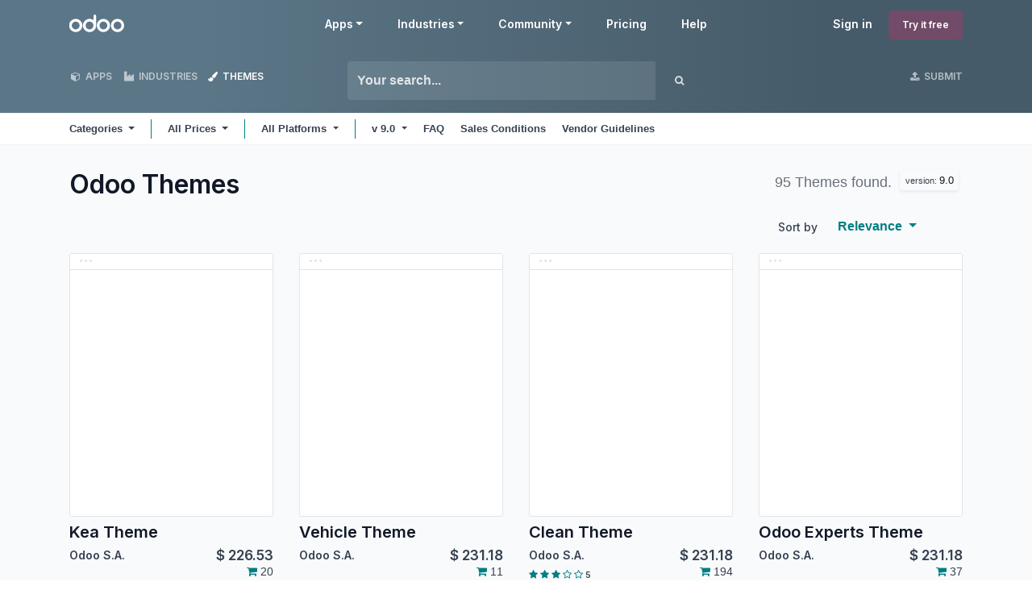

--- FILE ---
content_type: text/html; charset=utf-8
request_url: https://apps.odoo.com/apps/themes/browse?series=9.0&price=
body_size: 12316
content:
<!DOCTYPE html>
<html lang="en-US" data-website-id="1" data-main-object="ir.ui.view(251,)">
    <head>
        <meta charset="utf-8"/>
        <meta http-equiv="X-UA-Compatible" content="IE=edge"/>
        <meta name="viewport" content="width=device-width, initial-scale=1"/>
      <meta name="mobile-web-app-capable" content="yes"/>
        <meta name="generator" content="Odoo"/>
      <meta name="google-site-verification" content="pgjyH0qvN69B0m_HrTKV6h8TVnbRXp5etEHo19unPy4"/>
            
        <meta property="og:type" content="website"/>
        <meta property="og:title" content="Module Search | Odoo Apps Store"/>
        <meta property="og:site_name" content="Odoo Apps Store"/>
        <meta property="og:url" content="https://apps.odoo.com/apps/themes/browse"/>
        <meta property="og:image" content="https://apps.odoo.com/web/image/website/1/social_default_image?unique=bc4b157"/>
            
        <meta name="twitter:card" content="summary_large_image"/>
        <meta name="twitter:title" content="Module Search | Odoo Apps Store"/>
        <meta name="twitter:image" content="https://apps.odoo.com/web/image/website/1/social_default_image/300x300?unique=bc4b157"/>
        
        <link rel="canonical" href="https://apps.odoo.com/apps/themes/browse"/>
        
        <link rel="preconnect" href="https://fonts.gstatic.com/" crossorigin=""/>
        <title>Module Search | Odoo Apps Store</title>
        <link type="image/x-icon" rel="shortcut icon" href="//apps.odoocdn.com/web/image/website/1/favicon?unique=bc4b157"/>
        <link rel="preload" href="//apps.odoocdn.com/web/static/src/libs/fontawesome/fonts/fontawesome-webfont.woff2?v=4.7.0" as="font" crossorigin=""/>
        <link type="text/css" rel="stylesheet" href="/web/assets/1/640ad83/web.assets_frontend.min.css"/>
        <script id="web.layout.odooscript" type="text/javascript">
            var odoo = {
                csrf_token: "71d911dcf2e738a05156d901d0c3e9f65fc3b4fco1800620259",
                debug: "",
            };
        </script>
        <script type="text/javascript">
            odoo.__session_info__ = {"is_admin": false, "is_system": false, "is_public": true, "is_internal_user": false, "is_website_user": true, "uid": null, "registry_hash": "3b009b06487b72aef901a10e5098fcbf59bf686e2b0fa484d9272ce2004dd9f2", "is_frontend": true, "profile_session": null, "profile_collectors": null, "profile_params": null, "show_effect": true, "currencies": {"1": {"name": "EUR", "symbol": "\u20ac", "position": "after", "digits": [69, 2]}, "152": {"name": "GBP", "symbol": "\u00a3", "position": "before", "digits": [69, 2]}, "25": {"name": "HKD", "symbol": "$", "position": "after", "digits": [69, 2]}, "21": {"name": "INR", "symbol": "\u20b9", "position": "after", "digits": [69, 2]}, "3": {"name": "USD", "symbol": "$", "position": "before", "digits": [69, 2]}}, "quick_login": true, "bundle_params": {"lang": "en_US", "website_id": 1}, "test_mode": false, "websocket_worker_version": "19.0-2", "translationURL": "/website/translations", "geoip_country_code": "US", "geoip_phone_code": 1, "lang_url_code": "en_US"};
            if (!/(^|;\s)tz=/.test(document.cookie)) {
                const userTZ = Intl.DateTimeFormat().resolvedOptions().timeZone;
                document.cookie = `tz=${userTZ}; path=/`;
            }
        </script>
        <script type="text/javascript" defer="defer" src="/web/assets/1/d79f0bb/web.assets_frontend_minimal.min.js" onerror="__odooAssetError=1"></script>
        <script type="text/javascript" data-src="/web/assets/1/bb790f3/web.assets_frontend_lazy.min.js" onerror="__odooAssetError=1"></script>
        
            <noscript>
                <style>
                    /* Prevent animated elements hiding */
                    .o_animate_in_children > * {
                        opacity: 1!important;
                        -webkit-transform: scale(1)!important;
                        -ms-transform: scale(1)!important;
                        transform: scale(1)!important;
                    }
                </style>
            </noscript>
        
    </head>
    <body>
        



        <div id="wrapwrap" class="    o_module_search  loempia_themes_page o_footer_effect_enable">
            <a class="o_skip_to_content btn btn-primary rounded-0 visually-hidden-focusable position-absolute start-0" href="#wrap">Skip to Content</a>
                <header id="top" data-anchor="true" data-name="Header" data-extra-items-toggle-aria-label="Extra items button" class="   o_no_autohide_menu o_header_fixed o_main_header o_not_editable o_main_header o_has_sub_nav o_inverted loempia_sub_nav" style=" ">
                    <div class="o_main_header_main top_menu" id="top_menu">
                <a class="float-start o_logo" href="/"><span class="visually-hidden sr-only">Odoo</span></a>
                <a href="#" role="button" class="o_mobile_menu_toggle d-inline-block d-lg-none">
                    <i class="fa fa-bars" focusable="false"></i><span class="visually-hidden sr-only">Menu</span>
                </a>
                <ul class="o_header_buttons list-unstyled">
            <li class="nav-item o_no_autohide_item">
                <a href="/web/login" class="nav-link">Sign in</a>
            </li>
        <li class="nav-item o_no_autohide_item">
            <a class="btn btn-primary btn-sm text-nowrap trial_link" href="https://www.odoo.com/trial">Try it free</a>
        </li>
                </ul>
                <ul class="o_primary_nav">
                    <li class="dropdown">
                            <a href="#" aria-label="Apps: use the dropdown menu to switch apps" data-bs-toggle="dropdown" data-bs-display="static" aria-expanded="false" class="dropdown-toggle">Apps</a>
                        <div class="start-0 dropdown-menu o_secondary_nav" data-bs-parent="o_primary_nav">
                            <div class="container">
                                <div class="row">
                                    <div class="col-lg-3 o_finance_apps ">
                                        <div class="o_nav_app_family">Finance</div>
                                        <ul>
                                            <li><a class="dropdown-item" href="https://www.odoo.com/app/accounting">Accounting</a></li>
                                            <li><a class="dropdown-item" href="https://www.odoo.com/app/invoicing">Invoicing</a></li>
                                            <li><a class="dropdown-item" href="https://www.odoo.com/app/expenses">Expenses</a></li>
                                            <li><a class="dropdown-item" href="https://www.odoo.com/app/spreadsheet">Spreadsheet (BI)</a></li>
                                            <li><a class="dropdown-item" href="https://www.odoo.com/app/documents">Documents</a></li>
                                            <li><a class="dropdown-item" href="https://www.odoo.com/app/sign">Sign</a></li>
                                        </ul>
                                    </div>
                                    <div class="col-lg-3 o_sale_apps ">
                                        <div class="o_nav_app_family">Sales</div>
                                        <ul>
                                            <li><a class="dropdown-item" href="https://www.odoo.com/app/crm">CRM</a></li>
                                            <li><a class="dropdown-item" href="https://www.odoo.com/app/sales">Sales</a></li>
                                            <li><a class="dropdown-item" href="https://www.odoo.com/app/point-of-sale-shop">POS Shop</a></li>
                                            <li><a class="dropdown-item" href="https://www.odoo.com/app/point-of-sale-restaurant">POS Restaurant</a></li>
                                            <li><a class="dropdown-item" href="https://www.odoo.com/app/subscriptions">Subscriptions</a></li>
                                            <li><a class="dropdown-item" href="https://www.odoo.com/app/rental">Rental</a></li>
                                        </ul>
                                    </div>
                                    <div class="col-lg-3 o_website_apps ">
                                        <div class="o_nav_app_family">Websites</div>
                                        <ul>
                                            <li><a class="dropdown-item" href="https://www.odoo.com/app/website">Website Builder</a></li>
                                            <li><a class="dropdown-item" href="https://www.odoo.com/app/ecommerce">eCommerce</a></li>
                                            <li><a class="dropdown-item" href="https://www.odoo.com/app/blog">Blog</a></li>
                                            <li><a class="dropdown-item" href="https://www.odoo.com/app/forum">Forum</a></li>
                                            <li><a class="dropdown-item" href="https://www.odoo.com/app/live-chat">Live Chat</a></li>
                                            <li><a class="dropdown-item" href="https://www.odoo.com/app/elearning">eLearning</a></li>
                                        </ul>
                                    </div>
                                    <div class="col-lg-3 o_inventory_apps ">
                                        <div class="o_nav_app_family">Supply Chain</div>
                                        <ul>
                                            <li><a class="dropdown-item" href="https://www.odoo.com/app/inventory">Inventory</a></li>
                                            <li><a class="dropdown-item" href="https://www.odoo.com/app/manufacturing">Manufacturing</a></li>
                                            <li><a class="dropdown-item" href="https://www.odoo.com/app/plm">PLM</a></li>
                                            <li><a class="dropdown-item" href="https://www.odoo.com/app/purchase">Purchase</a></li>
                                            <li><a class="dropdown-item" href="https://www.odoo.com/app/maintenance">Maintenance</a></li>
                                            <li><a class="dropdown-item" href="https://www.odoo.com/app/quality">Quality</a></li>
                                        </ul>
                                    </div>
                                </div>
                                <div class="row">
                                    <div class="col-lg-3 o_hr_apps ">
                                        <div class="o_nav_app_family">Human Resources</div>
                                        <ul>
                                            <li><a class="dropdown-item" href="https://www.odoo.com/app/employees">Employees</a></li>
                                            <li><a class="dropdown-item" href="https://www.odoo.com/app/recruitment">Recruitment</a></li>
                                            <li><a class="dropdown-item" href="https://www.odoo.com/app/time-off">Time Off</a></li>
                                            <li><a class="dropdown-item" href="https://www.odoo.com/app/appraisals">Appraisals</a></li>
                                            <li><a class="dropdown-item" href="https://www.odoo.com/app/referrals">Referrals</a></li>
                                            <li><a class="dropdown-item" href="https://www.odoo.com/app/fleet">Fleet</a></li>
                                        </ul>
                                    </div>
                                    <div class="col-lg-3 o_marketing_apps ">
                                        <div class="o_nav_app_family">Marketing</div>
                                        <ul>
                                            <li><a class="dropdown-item" href="https://www.odoo.com/app/social-marketing">Social Marketing</a></li>
                                            <li><a class="dropdown-item" href="https://www.odoo.com/app/email-marketing">Email Marketing</a></li>
                                            <li><a class="dropdown-item" href="https://www.odoo.com/app/sms-marketing">SMS Marketing</a></li>
                                            <li><a class="dropdown-item" href="https://www.odoo.com/app/events">Events</a></li>
                                            <li><a class="dropdown-item" href="https://www.odoo.com/app/marketing-automation">Marketing Automation</a></li>
                                            <li><a class="dropdown-item" href="https://www.odoo.com/app/surveys">Surveys</a></li>
                                        </ul>
                                    </div>
                                    <div class="col-lg-3 o_services_apps ">
                                        <div class="o_nav_app_family">Services</div>
                                        <ul>
                                            <li><a class="dropdown-item" href="https://www.odoo.com/app/project">Project</a></li>
                                            <li><a class="dropdown-item" href="https://www.odoo.com/app/timesheet">Timesheets</a></li>
                                            <li><a class="dropdown-item" href="https://www.odoo.com/app/field-service">Field Service</a></li>
                                            <li><a class="dropdown-item" href="https://www.odoo.com/app/helpdesk">Helpdesk</a></li>
                                            <li><a class="dropdown-item" href="https://www.odoo.com/app/planning">Planning</a></li>
                                            <li><a class="dropdown-item" href="https://www.odoo.com/app/appointments">Appointments</a></li>
                                        </ul>
                                    </div>
                                    <div class="col-lg-3 o_productivity_apps ">
                                        <div class="o_nav_app_family">Productivity</div>
                                        <ul>
                                            <li><a class="dropdown-item" href="https://www.odoo.com/app/discuss">Discuss</a></li>
                                            <li><a class="dropdown-item" href="https://www.odoo.com/app/approvals">Approvals</a></li>
                                            <li><a class="dropdown-item" href="https://www.odoo.com/app/iot">IoT</a></li>
                                            <li><a class="dropdown-item" href="https://www.odoo.com/app/voip">VoIP</a></li>
                                            <li><a class="dropdown-item" href="https://www.odoo.com/app/knowledge">Knowledge</a></li>
                                            <li><a class="dropdown-item" href="https://www.odoo.com/app/whatsapp">WhatsApp</a></li>
                                        </ul>
                                    </div>
                                </div>
                            </div>
                            <span class="o_store_link d-md-flex justify-content-md-center">
                                <a class="mx-md-3 px-3 dropdown-item" href="/apps/modules"><i class="fa fa-cube fa-fw me-2"></i>Third party apps</a>
                                <a class="mx-md-3 px-3 dropdown-item" href="https://www.odoo.com/app/studio"><i class="fa fa-pencil fa-fw me-2"></i>Odoo Studio</a>
                                <a href="https://www.odoo.sh" class="mx-md-3 px-3"><i class="fa fa-cloud fa-fw me-2"></i>Odoo Cloud Platform</a>
                            </span>
                        </div>
                    </li>
                        
                        <li class="dropdown">
                            <a href="#" aria-label="Industries: use the dropdown menu to find links to industries related pages" data-bs-toggle="dropdown" data-bs-display="static" aria-expanded="false" class="dropdown-toggle">Industries</a>
                            <div class="start-0 dropdown-menu o_secondary_nav" data-bs-parent="o_primary_nav">
                                <div class="container pb-4">
                                    <div class="row">
                                        <div class="col-lg-3 o_retail_industries ">
                                            <div class="o_nav_app_family">Retail</div>
                                            <ul>
                                                <li><a class="dropdown-item" href="https://www.odoo.com/industries/book-store">Book Store</a></li>
                                                <li><a class="dropdown-item" href="https://www.odoo.com/industries/clothing-store">Clothing Store</a></li>
                                                <li><a class="dropdown-item" href="https://www.odoo.com/industries/furniture-store">Furniture Store</a></li>
                                                <li><a class="dropdown-item" href="https://www.odoo.com/industries/grocery-store">Grocery Store</a></li>
                                                <li><a class="dropdown-item" href="https://www.odoo.com/industries/hardware-store">Hardware Store</a></li>
                                                <li><a class="dropdown-item" href="https://www.odoo.com/industries/toy-store">Toy Store</a></li>
                                            </ul>
                                        </div>
                                        <div class="col-lg-3 o_food_industries ">
                                            <div class="o_nav_app_family">Food & Hospitality</div>
                                            <ul>
                                                <li><a class="dropdown-item" href="https://www.odoo.com/industries/bar-pub">Bar and Pub</a></li>
                                                <li><a class="dropdown-item" href="https://www.odoo.com/industries/fine-dining-restaurant">Restaurant</a></li>
                                                <li><a class="dropdown-item" href="https://www.odoo.com/industries/fast-food">Fast Food</a></li>
                                                <li><a class="dropdown-item" href="https://www.odoo.com/industries/guest-house">Guest House</a></li>
                                                <li><a class="dropdown-item" href="https://www.odoo.com/industries/beverage-distributor">Beverage Distributor</a></li>
                                                <li><a class="dropdown-item" href="https://www.odoo.com/industries/hotel">Hotel</a></li>
                                            </ul>
                                        </div>
                                        <div class="col-lg-3 o_real_estate_industries ">
                                            <div class="o_nav_app_family">Real Estate</div>
                                            <ul>
                                                <li><a class="dropdown-item" href="https://www.odoo.com/industries/real-estate-agency">Real Estate Agency</a></li>
                                                <li><a class="dropdown-item" href="https://www.odoo.com/industries/architecture-firm">Architecture Firm</a></li>
                                                <li><a class="dropdown-item" href="https://www.odoo.com/industries/construction">Construction</a></li>
                                                <li><a class="dropdown-item" href="https://www.odoo.com/industries/estate-management">Estate Management</a></li>
                                                <li><a class="dropdown-item" href="https://www.odoo.com/industries/gardening">Gardening</a></li>
                                                <li><a class="dropdown-item" href="https://www.odoo.com/industries/property-owner-association">Property Owner Association</a></li>

                                            </ul>
                                        </div>
                                        <div class="col-lg-3 o_consulting_industries ">
                                            <div class="o_nav_app_family">Consulting</div>
                                            <ul>
                                                <li><a class="dropdown-item" href="https://www.odoo.com/industries/accounting-firm">Accounting Firm </a></li>
                                                <li><a class="dropdown-item" href="https://www.odoo.com/industries/odoo-partner">Odoo Partner</a></li>
                                                <li><a class="dropdown-item" href="https://www.odoo.com/industries/marketing-agency">Marketing Agency</a></li>
                                                <li><a class="dropdown-item" href="https://www.odoo.com/industries/law-firm">Law firm</a></li>
                                                <li><a class="dropdown-item" href="https://www.odoo.com/industries/talent-acquisition">Talent Acquisition</a></li>
                                                <li><a class="dropdown-item" href="https://www.odoo.com/industries/audit-certification">Audit & Certification</a></li>
                                            </ul>
                                        </div>
                                    </div>
                                    <div class="row">
                                        <div class="col-lg-3 o_manufacturing_industries ">
                                            <div class="o_nav_app_family">Manufacturing</div>
                                            <ul>
                                                <li><a class="dropdown-item" href="https://www.odoo.com/industries/textile-manufacturing">Textile</a></li>
                                                <li><a class="dropdown-item" href="https://www.odoo.com/industries/metal-fabricator">Metal</a></li>
                                                <li><a class="dropdown-item" href="https://www.odoo.com/industries/furniture-store">Furnitures</a></li>
                                                <li><a class="dropdown-item" href="https://www.odoo.com/industries/food-distribution">Food</a></li>
                                                <li><a class="dropdown-item" href="https://www.odoo.com/industries/micro-brewery">Brewery</a></li>
                                                <li><a class="dropdown-item" href="https://www.odoo.com/industries/corporate-gifts">Corporate Gifts</a></li>
                                            </ul>
                                        </div>
                                        <div class="col-lg-3 o_health_industries ">
                                            <div class="o_nav_app_family">Health & Fitness</div>
                                            <ul>
                                                <li><a class="dropdown-item" href="https://www.odoo.com/industries/sports-club">Sports Club</a></li>
                                                <li><a class="dropdown-item" href="https://www.odoo.com/industries/eyewear-store">Eyewear Store</a></li>
                                                <li><a class="dropdown-item" href="https://www.odoo.com/industries/fitness-center">Fitness Center</a></li>
                                                <li><a class="dropdown-item" href="https://www.odoo.com/industries/wellness-practitioners">Wellness Practitioners</a></li>
                                                <li><a class="dropdown-item" href="https://www.odoo.com/industries/pharmacy">Pharmacy</a></li>
                                                <li><a class="dropdown-item" href="https://www.odoo.com/industries/hair-salon">Hair Salon</a></li>
                                            </ul>
                                        </div>
                                        <div class="col-lg-3 o_trades_industries ">
                                            <div class="o_nav_app_family">Trades</div>
                                            <ul>
                                                <li><a class="dropdown-item" href="https://www.odoo.com/industries/handyman">Handyman</a></li>
                                                <li><a class="dropdown-item" href="https://www.odoo.com/industries/it-hardware-support">IT Hardware & Support</a></li>
                                                <li><a class="dropdown-item" href="https://www.odoo.com/industries/solar-energy">Solar Energy Systems</a></li>
                                                <li><a class="dropdown-item" href="https://www.odoo.com/industries/shoe-maker">Shoe Maker</a></li>
                                                <li><a class="dropdown-item" href="https://www.odoo.com/industries/cleaning-services">Cleaning Services</a></li>
                                                <li><a class="dropdown-item" href="https://www.odoo.com/industries/hvac-services">HVAC Services</a></li>

                                            </ul>
                                        </div>
                                        <div class="col-lg-3 o_others_industries ">
                                            <div class="o_nav_app_family">Others</div>
                                            <ul>
                                                <li><a class="dropdown-item" href="https://www.odoo.com/industries/nonprofit-organization">Nonprofit Organization</a></li>
                                                <li><a class="dropdown-item" href="https://www.odoo.com/industries/environmental-agency">Environmental Agency</a></li>
                                                <li><a class="dropdown-item" href="https://www.odoo.com/industries/billboard-rental">Billboard Rental</a></li>
                                                <li><a class="dropdown-item" href="https://www.odoo.com/industries/photography">Photography</a></li>
                                                <li><a class="dropdown-item" href="https://www.odoo.com/industries/bike-leasing">Bike Leasing</a></li>
                                                <li><a class="dropdown-item" href="https://www.odoo.com/industries/software-reseller">Software Reseller</a></li>
                                            </ul>
                                        </div>
                                    </div>
                                </div>
                                
                                <span class="o_store_link d-md-flex justify-content-center text-center">
                                    <a class="px-3 fs-6" href="https://www.odoo.com/all-industries">Browse all Industries<img src="//apps.odoocdn.com/openerp_website/static/src/img/icons/white_arrow_right.svg" height="30px" class="d-inline ms-3" alt="" loading="lazy"/></a>
                                </span>
                            </div>
                        </li>
                        
                        <li class="dropdown">
                            <a href="#" aria-label="Community: use the dropdown menu to find links to community related pages" data-bs-toggle="dropdown" data-bs-display="static" aria-expanded="false" class="dropdown-toggle">Community</a>
                            <div class="start-0 dropdown-menu o_secondary_nav pb-0" data-bs-parent="o_primary_nav">
                                <div class="container">
                                    <div class="row">
                                        <div class="col-lg-3 o_learn_com">
                                            <div class="o_nav_com_family">Learn</div>
                                            <ul>
                                                <li><a class="dropdown-item" href="https://www.odoo.com/slides/all/tag/odoo-tutorials-9">Tutorials</a></li>
                                                <li><a class="dropdown-item" href="https://www.odoo.com/page/docs">Documentation</a></li>
                                                <li><a class="dropdown-item" href="https://www.odoo.com/slides/all?slide_category=certification">Certifications</a></li>
                                                <li><a class="dropdown-item" href="https://www.odoo.com/training-events">Training</a></li>
                                                <li><a class="dropdown-item" href="https://www.odoo.com/blog">Blog</a></li>
                                                <li><a class="dropdown-item" href="https://www.odoo.fm" target="_blank">Podcast</a></li>
                                            </ul>
                                            <div class="o_nav_com_family mt-lg-5">Empower Education</div>
                                            <ul>
                                                <li><a class="dropdown-item" href="https://www.odoo.com/education/program">Education Program</a></li>
                                                <li><a class="dropdown-item" href="https://www.odoo.com/education/scale-up-business-game">Scale Up! Business Game</a></li>
                                                <li><a class="dropdown-item" href="https://www.odoo.com/education/visit-odoo">Visit Odoo</a></li>
                                            </ul>
                                        </div>
                                        <div class="col-lg-3 o_software_com">
                                            <div class="o_nav_com_family">Get the Software</div>
                                            <ul>
                                                <li><a class="dropdown-item" href="https://www.odoo.com/page/download">Download</a></li>
                                                <li><a class="dropdown-item" href="https://www.odoo.com/page/editions">Compare Editions</a></li>
                                                <li><a class="dropdown-item" href="https://www.odoo.com/page/release-notes">Releases</a></li>
                                            </ul>
                                        </div>
                                        <div class="col-lg-3 o_collab_com">
                                            <div class="o_nav_com_family">Collaborate</div>
                                            <ul>
                                                <li><a class="dropdown-item" href="https://github.com/odoo">Github</a></li>
                                                <li><a class="dropdown-item" href="https://www.odoo.com/forum/help-1">Forum</a></li>
                                                <li><a class="dropdown-item" href="https://www.odoo.com/events">Events</a></li>
                                                <li><a class="dropdown-item" href="https://github.com/odoo/odoo/wiki/Translations">Translations</a></li>
                                            </ul>
                                            <ul class="pt-lg-3">
                                                <li><a class="dropdown-item" href="https://www.odoo.com/become-a-partner">Become a Partner</a></li>
                                                <li><a class="dropdown-item" href="https://www.odoo.com/services/partners">Services for Partners</a></li>
                                                <li><a class="dropdown-item" href="https://www.odoo.com/accounting-firms/register">Register your Accounting Firm</a></li>
                                            </ul>
                                        </div>
                                        <div class="col-lg-3 o_services_com">
                                            <div class="o_nav_com_family">Get Services</div>
                                            <ul>
                                                <li><a class="dropdown-item" href="https://www.odoo.com/partners">Find a Partner</a></li>
                                                <li><a class="dropdown-item" href="https://www.odoo.com/accounting-firms">Find an Accountant</a></li>
                                            </ul>
                                            <ul class="pt-lg-3">
                                                <li><ul class="pt-lg-3">
            <li>
                <a target="_blank" href="https://www.odoo.com/r/meeting">Get a Tailored Demo</a>
            </li>
        </ul>
                                                </li>
                                                <li><a class="dropdown-item" href="https://www.odoo.com/pricing-packs">Implementation Services</a></li>
                                                <li><a class="dropdown-item" href="https://www.odoo.com/blog/customer-reviews-6">Customer References</a></li>
                                            </ul>
                                            <ul class="pt-lg-3">
                                                <li><a class="dropdown-item" href="https://www.odoo.com/help">Support</a></li>
                                                <li><a class="dropdown-item" href="//upgrade.odoo.com">Upgrades</a></li>
                                            </ul>
                                        </div>
                                    </div>
                                </div>
                                <span class="o_header_social">
                                    <div class="social_icons">
                                        <a target="_blank" href="https://github.com/odoo/odoo" class="d-inline dropdown-item"><i class="fa fa-fw fa-github" focusable="false"></i><span class="visually-hidden sr-only">Github</span></a>
                                        <a target="_blank" href="https://www.youtube.com/channel/UCkQPikELWZFLgQNHd73jkdg" class="d-inline dropdown-item"><i class="fa fa-fw fa-youtube-play" focusable="false"></i><span class="visually-hidden sr-only">Youtube</span></a>
                                        <a target="_blank" href="https://twitter.com/Odoo" class="d-inline dropdown-item"><i class="fa fa-fw fa-twitter" focusable="false"></i><span class="visually-hidden sr-only">Twitter</span></a>
                                        <a target="_blank" href="https://www.linkedin.com/company/odoo" class="d-inline dropdown-item"><i class="fa fa-fw fa-linkedin" focusable="false"></i><span class="visually-hidden sr-only">Linkedin</span></a>
                                        <a target="_blank" href="https://www.instagram.com/odoo.official" class="d-inline dropdown-item"><i class="fa fa-fw fa-instagram" focusable="false"></i><span class="visually-hidden sr-only">Instagram</span></a>
                                        <a target="_blank" href="https://www.facebook.com/odoo" class="d-inline dropdown-item"><i class="fa fa-fw fa-facebook" focusable="false"></i><span class="visually-hidden sr-only">Facebook</span></a>
                                        <a target="_blank" href="https://www.tiktok.com/@odoo" class="d-inline dropdown-item">
                                            <svg xmlns="http://www.w3.org/2000/svg" style="width: 15px; margin-top: -3px;" class="custom-tiktok" viewBox="0 0 2859 3333" shape-rendering="geometricPrecision" text-rendering="geometricPrecision" image-rendering="optimizeQuality" fill-rule="evenodd" clip-rule="evenodd" fill="currentColor"><path d="M2081 0c55 473 319 755 778 785v532c-266 26-499-61-770-225v995c0 1264-1378 1659-1932 753-356-583-138-1606 1004-1647v561c-87 14-180 36-265 65-254 86-398 247-358 531 77 544 1075 705 992-358V1h551z"></path></svg>
                                        </a>
                                        <a target="_blank" href="//podcast.odoo.com" class="d-inline dropdown-item"><i class="fa fa-fw fa-spotify" focusable="false"></i><span class="visually-hidden sr-only">Spotify</span></a>
                                    </div>
                                    <div>
                                        <a class="d-inline dropdown-item" href="tel:+3222903490"><i class="fa fa-phone text-muted me-1"></i>+32 2 290 34 90</a><ul class="pt-lg-3">
            <li>
                <a target="_blank" href="https://www.odoo.com/r/meeting">Get a Tailored Demo</a>
            </li>
        </ul>
                                    </div>
                                </span>
                            </div>
                        </li>
                        <li><a href="https://www.odoo.com/pricing">Pricing</a></li>
                        <li><a href="https://www.odoo.com/help">Help</a></li>


                </ul>
            </div>
        <div id="loempia_navbar">
            <div class="container">
                <div class="row">
                    
                    <div class="col-12 col-md-4 col-lg-3 loempia_navbar_btn">
                        <a href="/apps//modules" class="loempia_btn loempia_btn_modules "><i class="fa fa-cube"></i> APPS</a>
                        <a href="/apps//industries" class="loempia_btn loempia_btn_modules "><i class="fa fa-industry"></i> INDUSTRIES</a>
                        <a href="/apps//themes" class="loempia_btn active"><i class="fa fa-paint-brush"></i> THEMES</a>
                    </div>
                    
                    <div class="d-none d-md-block col-md-2 order-md-2 col-lg-3 order-xl-2 text-end loempia_navbar_btn">
                        <a class="loempia_btn" href="/apps/upload">
                            <i class="fa fa-upload"></i> SUBMIT
                        </a>
                    </div>
                    <div class="clearfix d-block d-md-none"></div>
                    
                    <div class="col-md-6 col-lg-6 order-md-1 order-lg-1">
        <div class="row row-cols-lg-auto">
            <form method="get" class="navbar-search input-group" action="/apps/themes/browse">
                <input type="text" name="search" class="search-query form-control" placeholder="Your search..." value=""/>
                <button type="submit" class="btn btn-link"><i class="fa fa-search"></i></button>
            </form>
        </div>
                    </div>
                </div>
            </div>
        </div>
        <nav id="loempia_sub_menu" class="mb-0 navbar navbar-light bg-white  navbar-expand-lg">
            <div class="container">
                <ul class="nav align-items-center ps-3 ps-lg-0">
                    <li class="nav-item dropdown loempia_category_dropdown">
                        <a href="#" data-bs-toggle="dropdown" role="button" aria-haspopup="true" aria-expanded="false" class="nav-link dropdown-toggle">
                            <span class="d-inline-block d-md-none">Categories</span>
                            <span class="d-none d-md-inline">Categories</span>
                        </a>
                        <div class="dropdown-menu">
                            
                            <a href="/apps/themes/browse?series=9.0&amp;price=" class="dropdown-item active">All</a>
                            
                                <a href="/apps/themes/category/Backend/browse?series=9.0&amp;price=" class="dropdown-item">
                                    Backend
                                </a>
                                <a href="/apps/themes/category/Corporate/browse?series=9.0&amp;price=" class="dropdown-item">
                                    Corporate
                                </a>
                                <a href="/apps/themes/category/Creative/browse?series=9.0&amp;price=" class="dropdown-item">
                                    Creative
                                </a>
                                <a href="/apps/themes/category/Ecommerce/browse?series=9.0&amp;price=" class="dropdown-item">
                                    Ecommerce
                                </a>
                                <a href="/apps/themes/category/Education/browse?series=9.0&amp;price=" class="dropdown-item">
                                    Education
                                </a>
                                <a href="/apps/themes/category/Entertainment/browse?series=9.0&amp;price=" class="dropdown-item">
                                    Entertainment
                                </a>
                                <a href="/apps/themes/category/Personal/browse?series=9.0&amp;price=" class="dropdown-item">
                                    Personal
                                </a>
                                <a href="/apps/themes/category/Retail/browse?series=9.0&amp;price=" class="dropdown-item">
                                    Retail
                                </a>
                                <a href="/apps/themes/category/Services/browse?series=9.0&amp;price=" class="dropdown-item">
                                    Services
                                </a>
                                <a href="/apps/themes/category/Technology/browse?series=9.0&amp;price=" class="dropdown-item">
                                    Technology
                                </a>
                                <a href="/apps/themes/category/Miscellaneous/browse?series=9.0&amp;price=" class="dropdown-item">
                                    Miscellaneous
                                </a>
                        </div>
                    </li>
                    <li class="nav-item divider"></li>
                </ul>

                <button class="navbar-toggler btn btn-sm ms-auto me-3 me-lg-0" type="button" data-bs-toggle="collapse" data-bs-target="#navbarNavDropdown"> <span class="navbar-toggler-icon"></span></button>

                <div class="collapse navbar-collapse" id="navbarNavDropdown">
                    <ul class="navbar-nav loempia_price_nav align-items-lg-center">
                        <li class="nav-item dropdown loempia_price_dropdown">
                            <a href="#" class="nav-link dropdown-toggle" data-bs-toggle="dropdown" role="button" aria-haspopup="true" aria-expanded="false">
                                All Prices 
                            </a>
                            <div class="dropdown-menu dropdown-menu-left" role="menu">
                                <a href="?series=9.0" class="dropdown-item active">All Prices</a>
                                <a href="?price=Free&amp;series=9.0" class="dropdown-item">Open Source</a>
                                <a href="?price=Paid&amp;series=9.0" class="dropdown-item">Paid</a>
                            </div>
                        </li>
                    </ul>
                    <ul class="navbar-nav loempia_data_module_nav align-items-lg-center">
                        <li class="nav-item divider d-none d-lg-block"></li>
                        <li class="nav-item dropdown loempia_data_module_dropdown">
                            <a href="#" class="nav-link dropdown-toggle" data-bs-toggle="dropdown" role="button" aria-haspopup="true" aria-expanded="false">
                                All Platforms 
                            </a>
                            <div class="dropdown-menu dropdown-menu-left" role="menu">
                                <a href="?series=9.0&amp;price=" class="dropdown-item active">All Platforms</a>
                                <a href="?data_module=1&amp;series=9.0&amp;price=" class="dropdown-item">Odoo Online</a>
                            </div>
                        </li>
                    </ul>
                    <ul class="navbar-nav loempia_version_nav align-items-lg-center">
                        <li class="nav-item divider d-none d-lg-block"></li>
                        <li class="nav-item dropdown loempia_version_dropdown">
                            <a href="#" class="nav-link dropdown-toggle" data-bs-toggle="dropdown" role="button" aria-haspopup="true" aria-expanded="false">
                                <b>
        v 
        9.0
                                </b>
                            </a>
                            <div class="dropdown-menu dropdown-menu-start" role="menu">
                                <a href="?series=&amp;price=" class="dropdown-item">All versions</a>
                                    <a href="?series=19.0&amp;price=" class="dropdown-item">
                                        19.0
                                    </a>
                                    <a href="?series=18.0&amp;price=" class="dropdown-item">
                                        18.0
                                    </a>
                                    <a href="?series=17.0&amp;price=" class="dropdown-item">
                                        17.0
                                    </a>
                                    <a href="?series=16.0&amp;price=" class="dropdown-item">
                                        16.0
                                    </a>
                                    <a href="?series=15.0&amp;price=" class="dropdown-item">
                                        15.0
                                    </a>
                                    <a href="?series=14.0&amp;price=" class="dropdown-item">
                                        14.0
                                    </a>
                                    <a href="?series=13.0&amp;price=" class="dropdown-item">
                                        13.0
                                    </a>
                                    <a href="?series=12.0&amp;price=" class="dropdown-item">
                                        12.0
                                    </a>
                                    <a href="?series=11.0&amp;price=" class="dropdown-item">
                                        11.0
                                    </a>
                                    <a href="?series=10.0&amp;price=" class="dropdown-item">
                                        10.0
                                    </a>
                                    <a href="?series=9.0&amp;price=" class="dropdown-item active">
                                        9.0
                                    </a>
                                    <a href="?series=8.0&amp;price=" class="dropdown-item">
                                        8.0
                                    </a>
                                    <a href="?series=7.0&amp;price=" class="dropdown-item">
                                        7.0
                                    </a>
                                    <a href="?series=6.1&amp;price=" class="dropdown-item">
                                        6.1
                                    </a>
                                    <a href="?series=6.0&amp;price=" class="dropdown-item">
                                        6.0
                                    </a>
                                    <a href="?series=5.0&amp;price=" class="dropdown-item">
                                        5.0
                                    </a>
                            </div>
                        </li>
                    </ul>
                    <ul class="navbar-nav navbar-right">
                        <li class="nav-item"><a href="/apps/faq" class="nav-link">FAQ</a></li>
                        <li class="nav-item"><a href="/apps/sales-conditions" class="nav-link">Sales Conditions</a></li>
                        <li class="nav-item"><a href="/apps/vendor-guidelines" class="nav-link">Vendor Guidelines</a></li>
                    </ul>
                </div>
            </div>
        </nav>
        </header>
                <main>
                    
            <div id="wrap" class="js_apps">
                <div class="container">
                    <div class="row">
                        <div id="loempia_content" class="col-12">
                            <div class="row">
                                
                                
                                <div class="col-md-12 ">
                                    <h1 class="mt-0 mb-0 h3">
                                        <b>
                                                Odoo
                                                
                                        </b>
                                        Themes
        <span class="loempia_search_resume h5 mt-0 mb-3 float-end">
            <b class="fw_medium text-muted small">
                95
                Themes found.
            </b>
        <a class="badge shadow-sm" style="max-width: 240px" href="/apps/themes//browse?price=">
           <small class="fw_medium">version: </small>
           9.0
           <span class="fa fw_medium">×</span>
        </a>
        </span>
                                    </h1>
                                </div>
                                
        <div class="mb-2 row row-cols-lg-auto justify-content-end col-12 ">
            <small class="fw_medium align-self-center pe-0">Sort by</small>
            <div class="btn-group ps-0">
                <button type="button" class="btn btn-link dropdown-toggle" data-bs-toggle="dropdown" data-bs-display="static">
                    Relevance
                </button>
                <div class="dropdown-menu dropdown-menu-end" role="menu">
                    <div class="dropdown-header">Sort by</div>
                    <div role="separator" class="dropdown-divider"></div>
                        <a href="?order=Relevance&amp;series=9.0&amp;price=" class="dropdown-item active">
                            Relevance
                        </a>
                        <a href="?order=Best+Sellers&amp;series=9.0&amp;price=" class="dropdown-item">
                            Best Sellers
                        </a>
                        <a href="?order=Name&amp;series=9.0&amp;price=" class="dropdown-item">
                            Name
                        </a>
                        <a href="?order=Ratings&amp;series=9.0&amp;price=" class="dropdown-item">
                            Ratings
                        </a>
                        <a href="?order=Lowest+Price&amp;series=9.0&amp;price=" class="dropdown-item">
                            Lowest Price
                        </a>
                        <a href="?order=Highest+Price&amp;series=9.0&amp;price=" class="dropdown-item">
                            Highest Price
                        </a>
                        <a href="?order=Downloads&amp;series=9.0&amp;price=" class="dropdown-item">
                            Downloads
                        </a>
                        <a href="?order=Purchases&amp;series=9.0&amp;price=" class="dropdown-item">
                            Purchases
                        </a>
                        <a href="?order=Newest&amp;series=9.0&amp;price=" class="dropdown-item">
                            Newest
                        </a>
                </div>
            </div>
        </div>

                                
                                <div class="col-12">
                                    <div class="row loempia_themes_row">



        <div class="loempia_app_entry loempia_theme_card col-md-6 col-lg-3 " data-publish="on">
            <a href="/apps/themes/9.0/theme_kea">
                <div class="loempia_app_entry_top loempia_screenshot">
                    <div class="o_browser_bar"></div>
                    <div class="img img-fluid" style="background-image: url(//apps.odoocdn.com/apps/module_image?image_id=26107314);"></div>
                </div>
                <div class="loempia_app_entry_bottom">
                    <div><h5 title="Kea Theme"><b>Kea Theme</b></h5></div>
                    <div class="row">
                        <div class="col-8 loempia_panel_author">
                            <b>Odoo S.A.</b>
                        </div>
                        <div class="col-4 loempia_panel_price text-end">
                            <b><span>$ <span class="oe_currency_value">226.53</span></span></b>
                        </div>
                    </div>
                    
                    <div>
                        <span class="loempia_tags float-end">
                                <span title="Total Purchases: 20, Last month: 0">
                                    <i class="fa fa-shopping-cart"></i>
                                        20
                                </span>
                            
                        </span>
                    </div>
                </div>
            </a>
        </div>



        <div class="loempia_app_entry loempia_theme_card col-md-6 col-lg-3 " data-publish="on">
            <a href="/apps/themes/9.0/theme_vehicle">
                <div class="loempia_app_entry_top loempia_screenshot">
                    <div class="o_browser_bar"></div>
                    <div class="img img-fluid" style="background-image: url(//apps.odoocdn.com/apps/module_image?image_id=26107338);"></div>
                </div>
                <div class="loempia_app_entry_bottom">
                    <div><h5 title="Vehicle Theme"><b>Vehicle Theme</b></h5></div>
                    <div class="row">
                        <div class="col-8 loempia_panel_author">
                            <b>Odoo S.A.</b>
                        </div>
                        <div class="col-4 loempia_panel_price text-end">
                            <b><span>$ <span class="oe_currency_value">231.18</span></span></b>
                        </div>
                    </div>
                    
                    <div>
                        <span class="loempia_tags float-end">
                                <span title="Total Purchases: 11, Last month: 0">
                                    <i class="fa fa-shopping-cart"></i>
                                        11
                                </span>
                            
                        </span>
                    </div>
                </div>
            </a>
        </div>



        <div class="loempia_app_entry loempia_theme_card col-md-6 col-lg-3 " data-publish="on">
            <a href="/apps/themes/9.0/theme_clean">
                <div class="loempia_app_entry_top loempia_screenshot">
                    <div class="o_browser_bar"></div>
                    <div class="img img-fluid" style="background-image: url(//apps.odoocdn.com/apps/module_image?image_id=26107296);"></div>
                </div>
                <div class="loempia_app_entry_bottom">
                    <div><h5 title="Clean Theme"><b>Clean Theme</b></h5></div>
                    <div class="row">
                        <div class="col-8 loempia_panel_author">
                            <b>Odoo S.A.</b>
                        </div>
                        <div class="col-4 loempia_panel_price text-end">
                            <b><span>$ <span class="oe_currency_value">231.18</span></span></b>
                        </div>
                    </div>
                    
                    <div>
        <span class="loempia_rating_stars" title="5 votes">
                    <span class="fa fa-star rating_star_active"></span>
                    <span class="fa fa-star rating_star_active"></span>
                    <span class="fa fa-star rating_star_active"></span>
                    <span class="fa fa-star-o rating_star_active"></span>
                    <span class="fa fa-star-o rating_star_active"></span>
            <b><small>5</small></b>
        </span>
                        <span class="loempia_tags float-end">
                                <span title="Total Purchases: 194, Last month: 0">
                                    <i class="fa fa-shopping-cart"></i>
                                        194
                                </span>
                            
                        </span>
                    </div>
                </div>
            </a>
        </div>



        <div class="loempia_app_entry loempia_theme_card col-md-6 col-lg-3 " data-publish="on">
            <a href="/apps/themes/9.0/theme_odoo_experts">
                <div class="loempia_app_entry_top loempia_screenshot">
                    <div class="o_browser_bar"></div>
                    <div class="img img-fluid" style="background-image: url(//apps.odoocdn.com/apps/module_image?image_id=26107308);"></div>
                </div>
                <div class="loempia_app_entry_bottom">
                    <div><h5 title="Odoo Experts Theme"><b>Odoo Experts Theme</b></h5></div>
                    <div class="row">
                        <div class="col-8 loempia_panel_author">
                            <b>Odoo S.A.</b>
                        </div>
                        <div class="col-4 loempia_panel_price text-end">
                            <b><span>$ <span class="oe_currency_value">231.18</span></span></b>
                        </div>
                    </div>
                    
                    <div>
                        <span class="loempia_tags float-end">
                                <span title="Total Purchases: 37, Last month: 0">
                                    <i class="fa fa-shopping-cart"></i>
                                        37
                                </span>
                            
                        </span>
                    </div>
                </div>
            </a>
        </div>



        <div class="loempia_app_entry loempia_theme_card col-md-6 col-lg-3 " data-publish="on">
            <a href="/apps/themes/9.0/theme_real_estate">
                <div class="loempia_app_entry_top loempia_screenshot">
                    <div class="o_browser_bar"></div>
                    <div class="img img-fluid" style="background-image: url(//apps.odoocdn.com/apps/module_image?image_id=26107340);"></div>
                </div>
                <div class="loempia_app_entry_bottom">
                    <div><h5 title="Real Estate Theme"><b>Real Estate Theme</b></h5></div>
                    <div class="row">
                        <div class="col-8 loempia_panel_author">
                            <b>Odoo S.A.</b>
                        </div>
                        <div class="col-4 loempia_panel_price text-end">
                            <b><span>$ <span class="oe_currency_value">231.18</span></span></b>
                        </div>
                    </div>
                    
                    <div>
                        <span class="loempia_tags float-end">
                                <span title="Total Purchases: 7, Last month: 0">
                                    <i class="fa fa-shopping-cart"></i>
                                        7
                                </span>
                            
                        </span>
                    </div>
                </div>
            </a>
        </div>



        <div class="loempia_app_entry loempia_theme_card col-md-6 col-lg-3 " data-publish="on">
            <a href="/apps/themes/9.0/theme_graphene">
                <div class="loempia_app_entry_top loempia_screenshot">
                    <div class="o_browser_bar"></div>
                    <div class="img img-fluid" style="background-image: url(//apps.odoocdn.com/apps/module_image?image_id=26107332);"></div>
                </div>
                <div class="loempia_app_entry_bottom">
                    <div><h5 title="Graphene theme"><b>Graphene theme</b></h5></div>
                    <div class="row">
                        <div class="col-8 loempia_panel_author">
                            <b>Odoo S.A.</b>
                        </div>
                        <div class="col-4 loempia_panel_price text-end">
                            <b><span>$ <span class="oe_currency_value">231.18</span></span></b>
                        </div>
                    </div>
                    
                    <div>
        <span class="loempia_rating_stars" title="13 votes">
                    <span class="fa fa-star rating_star_active"></span>
                    <span class="fa fa-star rating_star_active"></span>
                    <span class="fa fa-star-o rating_star_active"></span>
                    <span class="fa fa-star-o rating_star_active"></span>
                    <span class="fa fa-star-o rating_star_active"></span>
            <b><small>13</small></b>
        </span>
                        <span class="loempia_tags float-end">
                                <span title="Total Purchases: 244, Last month: 0">
                                    <i class="fa fa-shopping-cart"></i>
                                        244
                                </span>
                            
                        </span>
                    </div>
                </div>
            </a>
        </div>



        <div class="loempia_app_entry loempia_theme_card col-md-6 col-lg-3 " data-publish="on">
            <a href="/apps/themes/9.0/theme_treehouse">
                <div class="loempia_app_entry_top loempia_screenshot">
                    <div class="o_browser_bar"></div>
                    <div class="img img-fluid" style="background-image: url(//apps.odoocdn.com/apps/module_image?image_id=26107318);"></div>
                </div>
                <div class="loempia_app_entry_bottom">
                    <div><h5 title="Treehouse Theme"><b>Treehouse Theme</b></h5></div>
                    <div class="row">
                        <div class="col-8 loempia_panel_author">
                            <b>Odoo S.A.</b>
                        </div>
                        <div class="col-4 loempia_panel_price text-end">
                            <b><span>$ <span class="oe_currency_value">226.53</span></span></b>
                        </div>
                    </div>
                    
                    <div>
        <span class="loempia_rating_stars" title="8 votes">
                    <span class="fa fa-star rating_star_active"></span>
                    <span class="fa fa-star rating_star_active"></span>
                    <span class="fa fa-star rating_star_active"></span>
                    <span class="fa fa-star-o rating_star_active"></span>
                    <span class="fa fa-star-o rating_star_active"></span>
            <b><small>8</small></b>
        </span>
                        <span class="loempia_tags float-end">
                                <span title="Total Purchases: 102, Last month: 0">
                                    <i class="fa fa-shopping-cart"></i>
                                        102
                                </span>
                            
                        </span>
                    </div>
                </div>
            </a>
        </div>



        <div class="loempia_app_entry loempia_theme_card col-md-6 col-lg-3 " data-publish="on">
            <a href="/apps/themes/9.0/theme_beauty">
                <div class="loempia_app_entry_top loempia_screenshot">
                    <div class="o_browser_bar"></div>
                    <div class="img img-fluid" style="background-image: url(//apps.odoocdn.com/apps/module_image?image_id=26107316);"></div>
                </div>
                <div class="loempia_app_entry_bottom">
                    <div><h5 title="Beauty Theme"><b>Beauty Theme</b></h5></div>
                    <div class="row">
                        <div class="col-8 loempia_panel_author">
                            <b>Odoo S.A.</b>
                        </div>
                        <div class="col-4 loempia_panel_price text-end">
                            <b><span>$ <span class="oe_currency_value">231.18</span></span></b>
                        </div>
                    </div>
                    
                    <div>
                        <span class="loempia_tags float-end">
                                <span title="Total Purchases: 23, Last month: 0">
                                    <i class="fa fa-shopping-cart"></i>
                                        23
                                </span>
                            
                        </span>
                    </div>
                </div>
            </a>
        </div>



        <div class="loempia_app_entry loempia_theme_card col-md-6 col-lg-3 " data-publish="on">
            <a href="/apps/themes/9.0/theme_zap">
                <div class="loempia_app_entry_top loempia_screenshot">
                    <div class="o_browser_bar"></div>
                    <div class="img img-fluid" style="background-image: url(//apps.odoocdn.com/apps/module_image?image_id=26107320);"></div>
                </div>
                <div class="loempia_app_entry_bottom">
                    <div><h5 title="Zap Theme"><b>Zap Theme</b></h5></div>
                    <div class="row">
                        <div class="col-8 loempia_panel_author">
                            <b>Odoo S.A.</b>
                        </div>
                        <div class="col-4 loempia_panel_price text-end">
                            <b><span>$ <span class="oe_currency_value">231.18</span></span></b>
                        </div>
                    </div>
                    
                    <div>
        <span class="loempia_rating_stars" title="7 votes">
                    <span class="fa fa-star rating_star_active"></span>
                    <span class="fa fa-star rating_star_active"></span>
                    <span class="fa fa-star rating_star_active"></span>
                    <span class="fa fa-star rating_star_active"></span>
                    <span class="fa fa-star-o rating_star_active"></span>
            <b><small>7</small></b>
        </span>
                        <span class="loempia_tags float-end">
                                <span title="Total Purchases: 65, Last month: 0">
                                    <i class="fa fa-shopping-cart"></i>
                                        65
                                </span>
                            
                        </span>
                    </div>
                </div>
            </a>
        </div>



        <div class="loempia_app_entry loempia_theme_card col-md-6 col-lg-3 " data-publish="on">
            <a href="/apps/themes/9.0/theme_anelusia">
                <div class="loempia_app_entry_top loempia_screenshot">
                    <div class="o_browser_bar"></div>
                    <div class="img img-fluid" style="background-image: url(//apps.odoocdn.com/apps/module_image?image_id=26107322);"></div>
                </div>
                <div class="loempia_app_entry_bottom">
                    <div><h5 title="Anelusia Theme"><b>Anelusia Theme</b></h5></div>
                    <div class="row">
                        <div class="col-8 loempia_panel_author">
                            <b>Odoo S.A.</b>
                        </div>
                        <div class="col-4 loempia_panel_price text-end">
                            <b><span>$ <span class="oe_currency_value">231.18</span></span></b>
                        </div>
                    </div>
                    
                    <div>
                        <span class="loempia_tags float-end">
                                <span title="Total Purchases: 16, Last month: 0">
                                    <i class="fa fa-shopping-cart"></i>
                                        16
                                </span>
                            
                        </span>
                    </div>
                </div>
            </a>
        </div>



        <div class="loempia_app_entry loempia_theme_card col-md-6 col-lg-3 " data-publish="on">
            <a href="/apps/themes/9.0/theme_bistro">
                <div class="loempia_app_entry_top loempia_screenshot">
                    <div class="o_browser_bar"></div>
                    <div class="img img-fluid" style="background-image: url(//apps.odoocdn.com/apps/module_image?image_id=26107336);"></div>
                </div>
                <div class="loempia_app_entry_bottom">
                    <div><h5 title="Bistro Theme"><b>Bistro Theme</b></h5></div>
                    <div class="row">
                        <div class="col-8 loempia_panel_author">
                            <b>Odoo S.A.</b>
                        </div>
                        <div class="col-4 loempia_panel_price text-end">
                            <b><span>$ <span class="oe_currency_value">231.18</span></span></b>
                        </div>
                    </div>
                    
                    <div>
                        <span class="loempia_tags float-end">
                                <span title="Total Purchases: 60, Last month: 0">
                                    <i class="fa fa-shopping-cart"></i>
                                        60
                                </span>
                            
                        </span>
                    </div>
                </div>
            </a>
        </div>



        <div class="loempia_app_entry loempia_theme_card col-md-6 col-lg-3 " data-publish="on">
            <a href="/apps/themes/9.0/theme_bookstore">
                <div class="loempia_app_entry_top loempia_screenshot">
                    <div class="o_browser_bar"></div>
                    <div class="img img-fluid" style="background-image: url(//apps.odoocdn.com/apps/module_image?image_id=26107324);"></div>
                </div>
                <div class="loempia_app_entry_bottom">
                    <div><h5 title="Bookstore Theme"><b>Bookstore Theme</b></h5></div>
                    <div class="row">
                        <div class="col-8 loempia_panel_author">
                            <b>Odoo S.A.</b>
                        </div>
                        <div class="col-4 loempia_panel_price text-end">
                            <b><span>$ <span class="oe_currency_value">231.18</span></span></b>
                        </div>
                    </div>
                    
                    <div>
                        <span class="loempia_tags float-end">
                                <span title="Total Purchases: 4, Last month: 0">
                                    <i class="fa fa-shopping-cart"></i>
                                        4
                                </span>
                            
                        </span>
                    </div>
                </div>
            </a>
        </div>



        <div class="loempia_app_entry loempia_theme_card col-md-6 col-lg-3 " data-publish="on">
            <a href="/apps/themes/9.0/theme_enark">
                <div class="loempia_app_entry_top loempia_screenshot">
                    <div class="o_browser_bar"></div>
                    <div class="img img-fluid" style="background-image: url(//apps.odoocdn.com/apps/module_image?image_id=26107304);"></div>
                </div>
                <div class="loempia_app_entry_bottom">
                    <div><h5 title="Enark"><b>Enark</b></h5></div>
                    <div class="row">
                        <div class="col-8 loempia_panel_author">
                            <b>Odoo S.A.</b>
                        </div>
                        <div class="col-4 loempia_panel_price text-end">
                            <b><span>$ <span class="oe_currency_value">231.18</span></span></b>
                        </div>
                    </div>
                    
                    <div>
                        <span class="loempia_tags float-end">
                                <span title="Total Purchases: 70, Last month: 0">
                                    <i class="fa fa-shopping-cart"></i>
                                        70
                                </span>
                            
                        </span>
                    </div>
                </div>
            </a>
        </div>



        <div class="loempia_app_entry loempia_theme_card col-md-6 col-lg-3 " data-publish="on">
            <a href="/apps/themes/9.0/theme_loftspace">
                <div class="loempia_app_entry_top loempia_screenshot">
                    <div class="o_browser_bar"></div>
                    <div class="img img-fluid" style="background-image: url(//apps.odoocdn.com/apps/module_image?image_id=26107298);"></div>
                </div>
                <div class="loempia_app_entry_bottom">
                    <div><h5 title="Loftspace Theme"><b>Loftspace Theme</b></h5></div>
                    <div class="row">
                        <div class="col-8 loempia_panel_author">
                            <b>Odoo S.A.</b>
                        </div>
                        <div class="col-4 loempia_panel_price text-end">
                            <b><span>$ <span class="oe_currency_value">226.53</span></span></b>
                        </div>
                    </div>
                    
                    <div>
                        <span class="loempia_tags float-end">
                                <span title="Total Purchases: 88, Last month: 0">
                                    <i class="fa fa-shopping-cart"></i>
                                        88
                                </span>
                            
                        </span>
                    </div>
                </div>
            </a>
        </div>



        <div class="loempia_app_entry loempia_theme_card col-md-6 col-lg-3 " data-publish="on">
            <a href="/apps/themes/9.0/theme_bewise">
                <div class="loempia_app_entry_top loempia_screenshot">
                    <div class="o_browser_bar"></div>
                    <div class="img img-fluid" style="background-image: url(//apps.odoocdn.com/apps/module_image?image_id=26107310);"></div>
                </div>
                <div class="loempia_app_entry_bottom">
                    <div><h5 title="Be Wise"><b>Be Wise</b></h5></div>
                    <div class="row">
                        <div class="col-8 loempia_panel_author">
                            <b>Odoo S.A.</b>
                        </div>
                        <div class="col-4 loempia_panel_price text-end">
                            <b><span>$ <span class="oe_currency_value">173.09</span></span></b>
                        </div>
                    </div>
                    
                    <div>
                        <span class="loempia_tags float-end">
                                <span title="Total Purchases: 9, Last month: 0">
                                    <i class="fa fa-shopping-cart"></i>
                                        9
                                </span>
                            
                        </span>
                    </div>
                </div>
            </a>
        </div>



        <div class="loempia_app_entry loempia_theme_card col-md-6 col-lg-3 " data-publish="on">
            <a href="/apps/themes/9.0/theme_nano">
                <div class="loempia_app_entry_top loempia_screenshot">
                    <div class="o_browser_bar"></div>
                    <div class="img img-fluid" style="background-image: url(//apps.odoocdn.com/apps/module_image?image_id=26107306);"></div>
                </div>
                <div class="loempia_app_entry_bottom">
                    <div><h5 title="Nano Theme"><b>Nano Theme</b></h5></div>
                    <div class="row">
                        <div class="col-8 loempia_panel_author">
                            <b>Odoo S.A.</b>
                        </div>
                        <div class="col-4 loempia_panel_price text-end">
                            <b><span>$ <span class="oe_currency_value">231.18</span></span></b>
                        </div>
                    </div>
                    
                    <div>
                        <span class="loempia_tags float-end">
                                <span title="Total Purchases: 18, Last month: 0">
                                    <i class="fa fa-shopping-cart"></i>
                                        18
                                </span>
                            
                        </span>
                    </div>
                </div>
            </a>
        </div>



        <div class="loempia_app_entry loempia_theme_card col-md-6 col-lg-3 " data-publish="on">
            <a href="/apps/themes/9.0/theme_notes">
                <div class="loempia_app_entry_top loempia_screenshot">
                    <div class="o_browser_bar"></div>
                    <div class="img img-fluid" style="background-image: url(//apps.odoocdn.com/apps/module_image?image_id=26107330);"></div>
                </div>
                <div class="loempia_app_entry_bottom">
                    <div><h5 title="Notes &amp; Play Theme"><b>Notes &amp; Play Theme</b></h5></div>
                    <div class="row">
                        <div class="col-8 loempia_panel_author">
                            <b>Odoo S.A.</b>
                        </div>
                        <div class="col-4 loempia_panel_price text-end">
                            <b><span>$ <span class="oe_currency_value">231.18</span></span></b>
                        </div>
                    </div>
                    
                    <div>
                        <span class="loempia_tags float-end">
                                <span title="Total Purchases: 4, Last month: 0">
                                    <i class="fa fa-shopping-cart"></i>
                                        4
                                </span>
                            
                        </span>
                    </div>
                </div>
            </a>
        </div>



        <div class="loempia_app_entry loempia_theme_card col-md-6 col-lg-3 " data-publish="on">
            <a href="/apps/themes/9.0/theme_orchid">
                <div class="loempia_app_entry_top loempia_screenshot">
                    <div class="o_browser_bar"></div>
                    <div class="img img-fluid" style="background-image: url(//apps.odoocdn.com/apps/module_image?image_id=26107300);"></div>
                </div>
                <div class="loempia_app_entry_bottom">
                    <div><h5 title="Orchid Theme"><b>Orchid Theme</b></h5></div>
                    <div class="row">
                        <div class="col-8 loempia_panel_author">
                            <b>Odoo S.A.</b>
                        </div>
                        <div class="col-4 loempia_panel_price text-end">
                            <b><span>$ <span class="oe_currency_value">231.18</span></span></b>
                        </div>
                    </div>
                    
                    <div>
                        <span class="loempia_tags float-end">
                                <span title="Total Purchases: 5, Last month: 0">
                                    <i class="fa fa-shopping-cart"></i>
                                        5
                                </span>
                            
                        </span>
                    </div>
                </div>
            </a>
        </div>



        <div class="loempia_app_entry loempia_theme_card col-md-6 col-lg-3 " data-publish="on">
            <a href="/apps/themes/9.0/theme_yes">
                <div class="loempia_app_entry_top loempia_screenshot">
                    <div class="o_browser_bar"></div>
                    <div class="img img-fluid" style="background-image: url(//apps.odoocdn.com/apps/module_image?image_id=26107334);"></div>
                </div>
                <div class="loempia_app_entry_bottom">
                    <div><h5 title="Yes Theme"><b>Yes Theme</b></h5></div>
                    <div class="row">
                        <div class="col-8 loempia_panel_author">
                            <b>Odoo S.A.</b>
                        </div>
                        <div class="col-4 loempia_panel_price text-end">
                            <b><span>$ <span class="oe_currency_value">231.18</span></span></b>
                        </div>
                    </div>
                    
                    <div>
                        <span class="loempia_tags float-end">
                                <span title="Total Purchases: 7, Last month: 0">
                                    <i class="fa fa-shopping-cart"></i>
                                        7
                                </span>
                            
                        </span>
                    </div>
                </div>
            </a>
        </div>



        <div class="loempia_app_entry loempia_theme_card col-md-6 col-lg-3 " data-publish="on">
            <a href="/apps/themes/9.0/theme_monglia">
                <div class="loempia_app_entry_top loempia_screenshot">
                    <div class="o_browser_bar"></div>
                    <div class="img img-fluid" style="background-image: url(//apps.odoocdn.com/apps/module_image?image_id=26107326);"></div>
                </div>
                <div class="loempia_app_entry_bottom">
                    <div><h5 title="Monglia Theme"><b>Monglia Theme</b></h5></div>
                    <div class="row">
                        <div class="col-8 loempia_panel_author">
                            <b>Odoo S.A.</b>
                        </div>
                        <div class="col-4 loempia_panel_price text-end">
                            <b><span>$ <span class="oe_currency_value">226.53</span></span></b>
                        </div>
                    </div>
                    
                    <div>
                        <span class="loempia_tags float-end">
                                <span title="Total Purchases: 18, Last month: 0">
                                    <i class="fa fa-shopping-cart"></i>
                                        18
                                </span>
                            
                        </span>
                    </div>
                </div>
            </a>
        </div>
                                    </div>
                                </div>
                                
                            </div>
                            
                            <div class="row mb-3">
                                <div class="col-12 text-center mt-3 mb-3">
        <ul class=" pagination m-0 ">
            <li class="page-item disabled">
                <a class="page-link ">
                    <span class="oi oi-chevron-left" role="img" aria-label="Previous" title="Previous"></span>
                </a>
            </li>
                <li class="page-item active ">
                    <a href="/apps/themes/browse?series=9.0" class="page-link  ">1</a>
                </li>
                <li class="page-item  ">
                    <a href="/apps/themes/browse/page/2?series=9.0" class="page-link  ">2</a>
                </li>
                <li class="page-item  ">
                    <a href="/apps/themes/browse/page/3?series=9.0" class="page-link  ">3</a>
                </li>
                <li class="page-item  ">
                    <a href="/apps/themes/browse/page/4?series=9.0" class="page-link  ">4</a>
                </li>
                <li class="page-item  ">
                    <a href="/apps/themes/browse/page/5?series=9.0" class="page-link  ">5</a>
                </li>
            <li class="page-item ">
                <a href="/apps/themes/browse/page/2?series=9.0" class="page-link ">
                    <span class="oi oi-chevron-right" role="img" aria-label="Next" title="Next"></span>
                </a>
            </li>
        </ul>
                                </div>
                            </div>
                            <input id="url_cart" type="hidden" value="https://www.odoo.com"/>
                        </div>
                    </div>
                </div>
            </div>
        
        <div id="o_shared_blocks" class="oe_unremovable"></div>
                </main>
                <footer id="bottom" data-anchor="true" data-name="Footer" class="o_footer o_colored_level o_cc  o_footer_slideout">
                    <div id="footer" class="container o_not_editable ">
                <span class="o_logo o_logo_inverse d-block mx-auto o_footer_logo my-5"></span>
                <div class="row">
                    <div class="col-12 col-lg-7 col-xl-6">
                        <div class="row">
                            <div class="col-12 col-md-4 mb-3 mb-md-0">
                                <div class="row">
                                    <div class="col-6 col-md-12">
                                        <span class="o_footer_title">Community</span>
                                        <ul class="o_footer_links list-unstyled">
                                            <li><a href="https://www.odoo.com/slides/all/tag/odoo-tutorials-9">Tutorials</a></li>
                                            <li><a href="https://www.odoo.com/page/docs">Documentation</a></li>
                                            <li><a href="https://www.odoo.com/forum/help-1">Forum</a></li>
                                            
                                        </ul>
                                    </div>
                                    <div class="col-6 col-md-12">
                                        <span class="o_footer_title">Open Source</span>
                                        <ul class="o_footer_links list-unstyled">
                                            <li><a href="https://www.odoo.com/page/download">Download</a></li>
                                            <li class="divider"></li>
                                            <li><a href="https://github.com/odoo/odoo">Github</a></li>
                                            <li><a href="https://runbot.odoo.com/">Runbot</a></li>
                                            <li><a href="https://github.com/odoo/odoo/wiki/Translations">Translations</a></li>
                                        </ul>
                                    </div>
                                </div>
                            </div>
                            <div class="col-6 col-md-4">
                                <span class="o_footer_title">Services</span>
                                <ul class="o_footer_links list-unstyled">
                                    <li><a href="https://www.odoo.sh">Odoo.sh Hosting</a></li>
                                    <li class="divider"></li>
                                    <li><a href="https://www.odoo.com/help">Support</a></li>
                                    <li><a href="https://upgrade.odoo.com">Upgrade</a></li>
                                    <li><a href="https://www.odoo.com/page/developers-on-demand">Custom Developments</a></li>
                                    <li><a href="https://www.odoo.com/education/program">Education</a></li>
                                    <li class="divider"></li>
                                    <li><a href="https://www.odoo.com/accounting-firms">Find an Accountant</a></li>
                                    <li class="divider"></li>
                                    <li><a href="https://www.odoo.com/partners">Find a Partner</a></li>
                                    <li><a href="https://www.odoo.com/become-a-partner">Become a Partner</a></li>
                                </ul>
                            </div>
                            <div class="col-6 col-md-4 mb-4">
                                <span class="o_footer_title">About us</span>
                                <ul class="o_footer_links list-unstyled">
                                    <li><a href="https://www.odoo.com/page/about-us">Our company</a></li>
                                    <li><a href="https://www.odoo.com/page/brand-assets">Brand Assets</a></li>
                                    <li><a href="https://www.odoo.com/contactus">Contact us</a></li>
                                    <li><a href="https://www.odoo.com/jobs">Jobs</a></li>
                                    <li class="divider"></li>
                                    <li><a href="https://www.odoo.com/events">Events</a></li>
                                    <li><a href="//podcast.odoo.com">Podcast</a></li>
                                    <li><a href="https://www.odoo.com/blog">Blog</a></li>
                                    <li><a href="https://www.odoo.com/blog/6">Customers</a></li>
                                    <li class="divider"></li>
                                    <li><a href="https://www.odoo.com/legal">Legal</a> <span class="small text-muted">•</span> <a href="https://www.odoo.com/privacy">Privacy</a></li>
                                    <li><a href="https://www.odoo.com/security">Security</a></li>
                                </ul>
                            </div>
                        </div>
                    </div>
                    <div class="col-12 col-lg-5 col-xl-5 offset-xl-1">
                        <div class="d-flex align-items-center justify-content-between">
                        </div>
                        <hr class="mt-3 mb-4"/>
                        <p class="small text-muted">Odoo is a suite of open source business apps that cover all your company needs: CRM, eCommerce, accounting, inventory, point of sale, project management, etc.</p>
                        <p class="small text-muted mb-4">Odoo's unique value proposition is to be at the same time very easy to use and fully integrated.</p>
                        <div class="o_footer_social_media mb-4">
                            <a target="_blank" href="https://www.facebook.com/odoo" class="me-3"><i class="fa fa-fw fa-facebook"></i></a>
                            <a target="_blank" href="https://twitter.com/Odoo" class="me-3"><i class="fa fa-fw fa-twitter"></i></a>
                            <a target="_blank" href="https://www.linkedin.com/company/odoo" class="me-3"><i class="fa fa-fw fa-linkedin"></i></a>
                            <a target="_blank" href="https://github.com/odoo/odoo" class="me-3"><i class="fa fa-fw fa-github"></i></a>
                            <a target="_blank" href="https://www.instagram.com/odoo.official" class="me-3"><i class="fa fa-fw fa-instagram"></i></a>
                            <a target="_blank" href="https://www.tiktok.com/@odoo" class="me-3"><i class="fa fa-fw fa-tiktok"></i></a>
                            <a target="_blank" class="me-3" href="tel:+3222903490"><i class="fa fa-fw fa-phone"></i></a>
                        </div>
                    </div>
                </div>
            </div>
        <div class="o_footer_copyright o_not_editable">
              <div class="container py-3">
                <div class="row">
                    <div class="col-sm text-center text-sm-start text-muted">
                        <span class="o_footer_copyright_name me-2"><a class="small" href="https://www.odoo.com/app/website">Website made with <span class="o_logo o_logo_inverse o_logo_15"></span></a></span>
                    </div>
                </div>
              </div>
            </div>
        </footer>
            </div>
        <script name="plausible" defer="defer" src="https://download.odoo.com/js/plausi_odoo.js" data-domain="odoo.com"></script>
        </body>
</html>